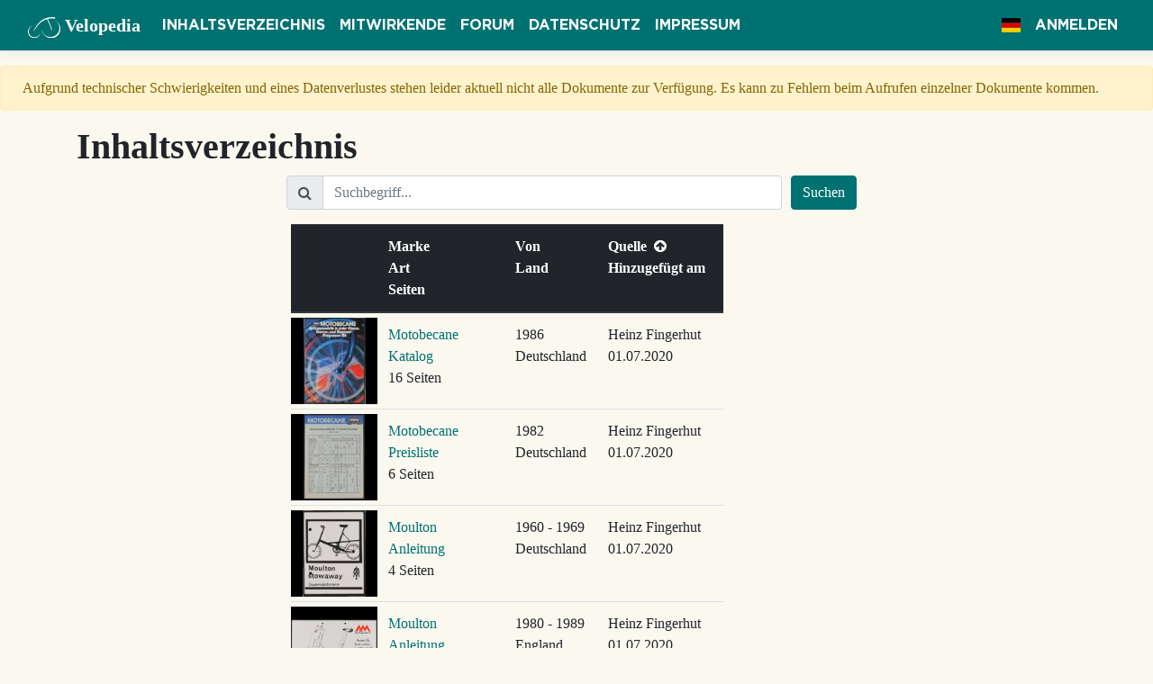

--- FILE ---
content_type: text/html; charset=utf-8
request_url: https://velopedia.online/Document/Index/65?sortField=Donator&isDesc=False
body_size: 7030
content:

<!DOCTYPE html>
<html lang="de">
<head>
    <meta charset="utf-8"/>
    <meta name="viewport" content="width=device-width, initial-scale=1.0"/>
    <meta name="p:domain_verify" content="f29a46faaaca5b1d316ad5756733136c"/>
    <meta name="msvalidate.01" content="3F4C5DC8BB1A5CAA90C32732FC3D2B27"/>
    <title>Inhaltsverzeichnis - Velopedia</title>
    
    
    
    
        <link rel="stylesheet" href="https://cdnjs.cloudflare.com/ajax/libs/twitter-bootstrap/4.1.3/css/bootstrap.min.css" crossorigin="anonymous" integrity="sha256-eSi1q2PG6J7g7ib17yAaWMcrr5GrtohYChqibrV7PBE=" />
<meta name="x-stylesheet-fallback-test" content="" class="sr-only" /><script>!function(a,b,c,d){var e,f=document,g=f.getElementsByTagName("SCRIPT"),h=g[g.length-1].previousElementSibling,i=f.defaultView&&f.defaultView.getComputedStyle?f.defaultView.getComputedStyle(h):h.currentStyle;if(i&&i[a]!==b)for(e=0;e<c.length;e++)f.write('<link href="'+c[e]+'" '+d+"/>")}("position","absolute",["/lib/bootstrap/dist/css/bootstrap.min.css"], "rel=\u0022stylesheet\u0022 crossorigin=\u0022anonymous\u0022 integrity=\u0022sha256-eSi1q2PG6J7g7ib17yAaWMcrr5GrtohYChqibrV7PBE=\u0022 ");</script>
        <link rel="stylesheet" href="https://cdnjs.cloudflare.com/ajax/libs/font-awesome/4.7.0/css/font-awesome.min.css" />
        <link rel="stylesheet" href="https://cdnjs.cloudflare.com/ajax/libs/flag-icon-css/3.5.0/css/flag-icon.min.css" integrity="sha256-0n6YDYIexWJmHyTKtRRHTXvoanQrXpFfpsfv0h53qvk=" crossorigin="anonymous" />
    
    <link rel="stylesheet" href="/lib/simplemde/simplemde.min.css?v=Is0XNfNX8KF_70J2nv8Qe6BWyiXrtFxKfJBHoDgNAEM" />
    <link rel="stylesheet" href="/css/site.css?v=VIegZK6uAAgzJW5urN7yBs54arf5MtmeUr17f0inCac" />
    <link rel="icon" href="/img/favicon-32x32.png?v=Da3fhveu-rIXpIuwXU54FMd81nXjc2AISyRNxcyPFUQ" sizes="32x32" />
    <link rel="icon" href="/img/favicon-192x192.png?v=gW8vCUbdqRlTYTVsGIvAEXgNAwJAESVT-wgfP8aUvbI" sizes="192x192" />
    <link rel="search" type="application/opensearchdescription+xml" title="velopedia.online" href="/opensearch.xml">
    <link rel="alternate" type="application/rss+xml" title="RSS" href="https://velopedia.online/Rss">
    <!-- Global site tag (gtag.js) - Google Analytics -->
    <script async src="https://www.googletagmanager.com/gtag/js?id=UA-139521878-1"></script>
    <script>
        window.dataLayer = window.dataLayer || [];

        function gtag() {
            dataLayer.push(arguments);
        }

        gtag('js', new Date());

        gtag('config', 'UA-139521878-1');
    </script>
    <script type="text/javascript" src="https://platform-api.sharethis.com/js/sharethis.js#property=5e01d42233c4870012a66d1d&amp;product=inline-share-buttons" async="async"></script>
    
    
        <script type="text/javascript">
            window.adobeApiKey = "cc7ee00eb6d84ddbb01beaf2d0e96f90";
        </script>
    
</head>
<body>
<header>
    <nav class="navbar navbar-expand-lg navbar-dark border-bottom box-shadow mb-3">
        <div class="container-fluid">
            <a class="navbar-brand" href="/"><img class="logo-small" src="/img/logosmall.svg" alt="Historische Fahrräder e.V." />
                <span class="d-none d-lg-inline">Velopedia</span></a>
            <button class="navbar-toggler" type="button" data-toggle="collapse" data-target=".navbar-collapse"
                    aria-controls="navbarSupportedContent"
                    aria-expanded="false" aria-label="Toggle navigation">
                <span class="navbar-toggler-icon"></span>
            </button>
            <div class="collapse navbar-collapse">
                <ul class="navbar-nav mr-auto">
                    <li class="nav-item">
                        <a class="nav-link text-light" href="/Document/Index/65">Inhaltsverzeichnis</a>
                    </li>
                    <li class="nav-item">
                        <a class="nav-link text-light" href="/Supporter">Mitwirkende</a>
                    </li>
                    <li class="nav-item">
                        <a class="nav-link text-light" target="_blank" href="https://www.altesrad.net">Forum</a>
                    </li>
                    <li class="nav-item">
                        <a class="nav-link text-light" href="/Home/Privacy">Datenschutz</a>
                    </li>
                    <li class="nav-item">
                        <a class="nav-link text-light" href="/Home/Imprint">Impressum</a>
                    </li>
                </ul>

                <ul class="navbar-nav">

                    


<li class="nav-item dropdown" aria-label="Sprache">
    <a class="nav-link text-light" data-toggle="dropdown" role="button" href="#"><span
            class="flag-icon flag-icon-de"></span></a>
    <div class="dropdown-menu">

            <a aria-label="Deutsch (Deutschland)" class="dropdown-item active" href="/Home/SetLanguage?culture=de-DE&amp;returnUrl=~%2FDocument%2FIndex%2F65"><span
                    class="flag-icon flag-icon-de"></span> de
            </a>
            <a aria-label="English (United Kingdom)" class="dropdown-item " href="/Home/SetLanguage?culture=en-GB&amp;returnUrl=~%2FDocument%2FIndex%2F65"><span
                    class="flag-icon flag-icon-gb"></span> en
            </a>
    </div>
</li>

                        <li class="nav-item">
                            <a class="nav-link text-light" href="/Account/Login?returnUrl=%2FDocument%2FIndex%2F65%3FsortField%3DDonator%26isDesc%3DFalse">Anmelden</a>
                        </li>
                </ul>
            </div>
        </div>
    </nav>
</header>
<main role="main">
    <div class="alert alert-warning px-4 mt-2">
        Aufgrund technischer Schwierigkeiten und eines Datenverlustes stehen leider aktuell nicht alle Dokumente zur Verfügung. Es kann zu Fehlern beim Aufrufen einzelner Dokumente kommen.
    </div>
    


<div class="container">


    
        

<h1>Inhaltsverzeichnis</h1>

<form method="get">
    <div class="form-row justify-content-center">
        <div class="col-md-6 col-sm-10">
            <div class="input-group mb-3">
                <div class="input-group-prepend">
                    <div class="input-group-text"><span class="fa fa-search"></span></div>
                </div>
                <input name="query" type="text" class="form-control" id="inlineFormInputGroup"
                       placeholder="Suchbegriff...">
            </div>
        </div>
        <div class="col-md-1 col-sm-2">
            <button type="submit" class="btn btn-primary mb-3">Suchen</button>
        </div>
    </div>
</form>

<nav aria-label="Markenfilter" class="row justify-content-center flex-wrap">
    <vc:facet-list header="Marke"
                   query-param="brand"
                   facets="new Dictionary<string, long>(Model.Facets.BrandsFacets)"
                   show-counts="false"
                   col-width="col-md-3"/>
</nav>

    <div class="row justify-content-center">
        <div class="col-lg-7 col-md-10 col-sm-12 col-xs-12">
            <table class="table table-responsive">
                <thead class="thead-dark">
                <tr>
                    <th>
                        <!--Thumbnail-->
                    </th>
                    <th>
                        <a href="/Document/Index/65?sortField=Brand&amp;isDesc=True">
                            Marke
                            &nbsp;
                        </a>
                        <br/>
                        <a href="/Document/Index/65?sortField=DocumentType&amp;isDesc=True">
                            Art
                            &nbsp;
                        </a>
                        <br/>
                        <a href="/Document/Index/65?sortField=Pages&amp;isDesc=True">
                            Seiten
                            &nbsp;
                        </a>
                    </th>
                    <th>
                        <a href="/Document/Index/65?sortField=Years&amp;isDesc=True">
                            Von
                            &nbsp;
                        </a>
                        <br/>
                        <a href="/Document/Index/65?sortField=Country&amp;isDesc=True">
                            Land
                            &nbsp;
                        </a>
                    </th>
                    <th>
                        <a href="/Document/Index/65?sortField=Donator&amp;isDesc=True">
                            Quelle
                            &nbsp;<span class="fa fa-arrow-circle-up"></span>
                        </a>
                        <br/>
                        <a href="/Document/Index/65?sortField=CreatedAt&amp;isDesc=True">
                            Hinzugef&#xFC;gt am
                            &nbsp;
                        </a>
                    </th>
                </tr>
                </thead>
                <tbody>
                    <tr>
                        <td class="thumb">
                            <a href="/Document/Show/1507">
                                <div class="document-preview-inner"
                                     style="background-image:url('/File/ThumbnailImage/Motobecane/Motobecane%20Katalog%201986')"></div>
                            </a>
                        </td>
                        <td>
                            <a href="/Document/Show/1507">
                                Motobecane
                                <br/>
                                Katalog
                            </a>
                            <br/>
                            16 Seiten
                        </td>
                        <td>
                            1986
                            
                            <br/>
                            Deutschland
                        </td>
                        <td>
                            Heinz Fingerhut
                            <br/>
                            01.07.2020
                        </td>
                    </tr>
                    <tr>
                        <td class="thumb">
                            <a href="/Document/Show/1508">
                                <div class="document-preview-inner"
                                     style="background-image:url('/File/ThumbnailImage/Motobecane/Motobecane%20Verbraucherpreisliste%201982')"></div>
                            </a>
                        </td>
                        <td>
                            <a href="/Document/Show/1508">
                                Motobecane
                                <br/>
                                Preisliste
                            </a>
                            <br/>
                            6 Seiten
                        </td>
                        <td>
                            1982
                            
                            <br/>
                            Deutschland
                        </td>
                        <td>
                            Heinz Fingerhut
                            <br/>
                            01.07.2020
                        </td>
                    </tr>
                    <tr>
                        <td class="thumb">
                            <a href="/Document/Show/1509">
                                <div class="document-preview-inner"
                                     style="background-image:url('/File/ThumbnailImage/Moulton/Moulton%20Instruktionen%201960er%20Jahre')"></div>
                            </a>
                        </td>
                        <td>
                            <a href="/Document/Show/1509">
                                Moulton
                                <br/>
                                Anleitung
                            </a>
                            <br/>
                            4 Seiten
                        </td>
                        <td>
                            1960
                             - 1969
                            <br/>
                            Deutschland
                        </td>
                        <td>
                            Heinz Fingerhut
                            <br/>
                            01.07.2020
                        </td>
                    </tr>
                    <tr>
                        <td class="thumb">
                            <a href="/Document/Show/1510">
                                <div class="document-preview-inner"
                                     style="background-image:url('/File/ThumbnailImage/Moulton/Moulton,%20Alex%20Moulton%20Bicycles%20(GB)%20Assembly%20Instructions%20und%20Certificate%20of%20Ownership%201980er%20Jahre')"></div>
                            </a>
                        </td>
                        <td>
                            <a href="/Document/Show/1510">
                                Moulton
                                <br/>
                                Anleitung
                            </a>
                            <br/>
                            6 Seiten
                        </td>
                        <td>
                            1980
                             - 1989
                            <br/>
                            England
                        </td>
                        <td>
                            Heinz Fingerhut
                            <br/>
                            01.07.2020
                        </td>
                    </tr>
                    <tr>
                        <td class="thumb">
                            <a href="/Document/Show/1511">
                                <div class="document-preview-inner"
                                     style="background-image:url('/File/ThumbnailImage/Muddy%20Fox/Muddy%20Fox%20Mountainbikes%20Katalog%201980er%20Jahre')"></div>
                            </a>
                        </td>
                        <td>
                            <a href="/Document/Show/1511">
                                Muddy Fox
                                <br/>
                                Katalog
                            </a>
                            <br/>
                            22 Seiten
                        </td>
                        <td>
                            1980
                             - 1989
                            <br/>
                            England
                        </td>
                        <td>
                            Heinz Fingerhut
                            <br/>
                            01.07.2020
                        </td>
                    </tr>
                    <tr>
                        <td class="thumb">
                            <a href="/Document/Show/1512">
                                <div class="document-preview-inner"
                                     style="background-image:url('/File/ThumbnailImage/Puch/Puch,%20Steyr%20Daimler%20Puch,%20Fahrradprogramm%20Katalog%201981')"></div>
                            </a>
                        </td>
                        <td>
                            <a href="/Document/Show/1512">
                                Puch
                                <br/>
                                Katalog
                            </a>
                            <br/>
                            16 Seiten
                        </td>
                        <td>
                            1981
                            
                            <br/>
                            &#xD6;sterreich
                        </td>
                        <td>
                            Heinz Fingerhut
                            <br/>
                            01.07.2020
                        </td>
                    </tr>
                    <tr>
                        <td class="thumb">
                            <a href="/Document/Show/1513">
                                <div class="document-preview-inner"
                                     style="background-image:url('/File/ThumbnailImage/Puch/Puch,%20Steyr%20Daimler%20Puch,%20Katalog%20und%20Preisliste%201989')"></div>
                            </a>
                        </td>
                        <td>
                            <a href="/Document/Show/1513">
                                Puch
                                <br/>
                                Katalog
                            </a>
                            <br/>
                            22 Seiten
                        </td>
                        <td>
                            1989
                            
                            <br/>
                            &#xD6;sterreich
                        </td>
                        <td>
                            Heinz Fingerhut
                            <br/>
                            01.07.2020
                        </td>
                    </tr>
                    <tr>
                        <td class="thumb">
                            <a href="/Document/Show/1514">
                                <div class="document-preview-inner"
                                     style="background-image:url('/File/ThumbnailImage/Puch/Puch,%20Steyr%20Daimler%20Puch,%20Werbeblatt%201980er%20Jahre')"></div>
                            </a>
                        </td>
                        <td>
                            <a href="/Document/Show/1514">
                                Puch
                                <br/>
                                Werbeblatt
                            </a>
                            <br/>
                            2 Seiten
                        </td>
                        <td>
                            1980
                             - 1989
                            <br/>
                            &#xD6;sterreich
                        </td>
                        <td>
                            Heinz Fingerhut
                            <br/>
                            01.07.2020
                        </td>
                    </tr>
                    <tr>
                        <td class="thumb">
                            <a href="/Document/Show/1515">
                                <div class="document-preview-inner"
                                     style="background-image:url('/File/ThumbnailImage/Raleigh/Raleigh,%20TI%20Raleigh%20Ltd%20Katalog%201977')"></div>
                            </a>
                        </td>
                        <td>
                            <a href="/Document/Show/1515">
                                Raleigh
                                <br/>
                                Katalog
                            </a>
                            <br/>
                            16 Seiten
                        </td>
                        <td>
                            1977
                            
                            <br/>
                            England
                        </td>
                        <td>
                            Heinz Fingerhut
                            <br/>
                            01.07.2020
                        </td>
                    </tr>
                    <tr>
                        <td class="thumb">
                            <a href="/Document/Show/1517">
                                <div class="document-preview-inner"
                                     style="background-image:url('/File/ThumbnailImage/Raleigh/Raleigh,%20TI%20Raleigh%20Ltd%20Katalog%201988')"></div>
                            </a>
                        </td>
                        <td>
                            <a href="/Document/Show/1517">
                                Raleigh
                                <br/>
                                Katalog
                            </a>
                            <br/>
                            28 Seiten
                        </td>
                        <td>
                            1988
                            
                            <br/>
                            Deutschland
                        </td>
                        <td>
                            Heinz Fingerhut
                            <br/>
                            01.07.2020
                        </td>
                    </tr>
                    <tr>
                        <td class="thumb">
                            <a href="/Document/Show/1518">
                                <div class="document-preview-inner"
                                     style="background-image:url('/File/ThumbnailImage/Raleigh/Raleigh,%20TI%20Raleigh%20Ltd%20Katalog%201991')"></div>
                            </a>
                        </td>
                        <td>
                            <a href="/Document/Show/1518">
                                Raleigh
                                <br/>
                                Katalog
                            </a>
                            <br/>
                            32 Seiten
                        </td>
                        <td>
                            1991
                            
                            <br/>
                            Deutschland
                        </td>
                        <td>
                            Heinz Fingerhut
                            <br/>
                            01.07.2020
                        </td>
                    </tr>
                    <tr>
                        <td class="thumb">
                            <a href="/Document/Show/1519">
                                <div class="document-preview-inner"
                                     style="background-image:url('/File/ThumbnailImage/Raleigh/Raleigh,%20TI%20Raleigh%20Ltd%20Katalog%201994')"></div>
                            </a>
                        </td>
                        <td>
                            <a href="/Document/Show/1519">
                                Raleigh
                                <br/>
                                Katalog
                            </a>
                            <br/>
                            50 Seiten
                        </td>
                        <td>
                            1994
                            
                            <br/>
                            Deutschland
                        </td>
                        <td>
                            Heinz Fingerhut
                            <br/>
                            01.07.2020
                        </td>
                    </tr>
                    <tr>
                        <td class="thumb">
                            <a href="/Document/Show/1520">
                                <div class="document-preview-inner"
                                     style="background-image:url('/File/ThumbnailImage/Raleigh/Raleigh,%20TI%20Raleigh%20Ltd%20Prospekt%201970er%20Jahre')"></div>
                            </a>
                        </td>
                        <td>
                            <a href="/Document/Show/1520">
                                Raleigh
                                <br/>
                                Katalog
                            </a>
                            <br/>
                            10 Seiten
                        </td>
                        <td>
                            1970
                             - 1979
                            <br/>
                            Deutschland
                        </td>
                        <td>
                            Heinz Fingerhut
                            <br/>
                            01.07.2020
                        </td>
                    </tr>
                    <tr>
                        <td class="thumb">
                            <a href="/Document/Show/1521">
                                <div class="document-preview-inner"
                                     style="background-image:url('/File/ThumbnailImage/Scapin/Scapin,%20Cicli%20Scapin%20SNC%20(I)%20Rennradrahmen%20Werbeblatt%201990er%20Jahre')"></div>
                            </a>
                        </td>
                        <td>
                            <a href="/Document/Show/1521">
                                Scapin
                                <br/>
                                Werbeblatt
                            </a>
                            <br/>
                            2 Seiten
                        </td>
                        <td>
                            1990
                             - 1999
                            <br/>
                            Italien
                        </td>
                        <td>
                            Heinz Fingerhut
                            <br/>
                            01.07.2020
                        </td>
                    </tr>
                    <tr>
                        <td class="thumb">
                            <a href="/Document/Show/1522">
                                <div class="document-preview-inner"
                                     style="background-image:url('/File/ThumbnailImage/Seniorita/Seniorita,%20Fahrradstudie%20IFMA%201988%20Werbeblatt%201988')"></div>
                            </a>
                        </td>
                        <td>
                            <a href="/Document/Show/1522">
                                Seniorita
                                <br/>
                                Werbeblatt
                            </a>
                            <br/>
                            3 Seiten
                        </td>
                        <td>
                            1988
                            
                            <br/>
                            Deutschland
                        </td>
                        <td>
                            Heinz Fingerhut
                            <br/>
                            01.07.2020
                        </td>
                    </tr>
                    <tr>
                        <td class="thumb">
                            <a href="/Document/Show/1523">
                                <div class="document-preview-inner"
                                     style="background-image:url('/File/ThumbnailImage/Sparta/Sparta%20(NL)%20Fahrrad%20Modell%208-80%20Prospekt%201970er%20Jahre')"></div>
                            </a>
                        </td>
                        <td>
                            <a href="/Document/Show/1523">
                                Sparta
                                <br/>
                                Prospekt
                            </a>
                            <br/>
                            3 Seiten
                        </td>
                        <td>
                            1970
                             - 1979
                            <br/>
                            Niederlande
                        </td>
                        <td>
                            Heinz Fingerhut
                            <br/>
                            01.07.2020
                        </td>
                    </tr>
                    <tr>
                        <td class="thumb">
                            <a href="/Document/Show/1524">
                                <div class="document-preview-inner"
                                     style="background-image:url('/File/ThumbnailImage/Specialized/Specialized%20(USA)%20Artikel%20zu%20Mountainbike%20Rockhopper%20Comp%201988')"></div>
                            </a>
                        </td>
                        <td>
                            <a href="/Document/Show/1524">
                                Specialized
                                <br/>
                                Werbeblatt
                            </a>
                            <br/>
                            2 Seiten
                        </td>
                        <td>
                            1988
                            
                            <br/>
                            Deutschland
                        </td>
                        <td>
                            Heinz Fingerhut
                            <br/>
                            01.07.2020
                        </td>
                    </tr>
                    <tr>
                        <td class="thumb">
                            <a href="/Document/Show/1525">
                                <div class="document-preview-inner"
                                     style="background-image:url('/File/ThumbnailImage/Spielwaren%20K%C3%B6nig/K%C3%B6nig-Kinderfahrzeuge,%20Spielwaren%20K%C3%B6nig%20Spezialfabrik%20f%C3%BCr%20Kinderfahrzeuge%20Prospekt%201950er%20Jahre')"></div>
                            </a>
                        </td>
                        <td>
                            <a href="/Document/Show/1525">
                                Spielwaren K&#xF6;nig
                                <br/>
                                Prospekt
                            </a>
                            <br/>
                            4 Seiten
                        </td>
                        <td>
                            1950
                             - 1959
                            <br/>
                            Deutschland
                        </td>
                        <td>
                            Heinz Fingerhut
                            <br/>
                            01.07.2020
                        </td>
                    </tr>
                    <tr>
                        <td class="thumb">
                            <a href="/Document/Show/1526">
                                <div class="document-preview-inner"
                                     style="background-image:url('/File/ThumbnailImage/Strida/Strida%20Faltfahrrad%20Werbeblatt%201980er%20Jahre')"></div>
                            </a>
                        </td>
                        <td>
                            <a href="/Document/Show/1526">
                                Strida
                                <br/>
                                Werbeblatt
                            </a>
                            <br/>
                            4 Seiten
                        </td>
                        <td>
                            1980
                             - 1989
                            <br/>
                            Niederlande
                        </td>
                        <td>
                            Heinz Fingerhut
                            <br/>
                            01.07.2020
                        </td>
                    </tr>
                    <tr>
                        <td class="thumb">
                            <a href="/Document/Show/1527">
                                <div class="document-preview-inner"
                                     style="background-image:url('/File/ThumbnailImage/Swallow%20Tandems/Swallow%20Tandem%20(GB)%20Katalog%202000')"></div>
                            </a>
                        </td>
                        <td>
                            <a href="/Document/Show/1527">
                                Swallow Tandems
                                <br/>
                                Katalog
                            </a>
                            <br/>
                            32 Seiten
                        </td>
                        <td>
                            2000
                            
                            <br/>
                            England
                        </td>
                        <td>
                            Heinz Fingerhut
                            <br/>
                            01.07.2020
                        </td>
                    </tr>
                    <tr>
                        <td class="thumb">
                            <a href="/Document/Show/1528">
                                <div class="document-preview-inner"
                                     style="background-image:url('/File/ThumbnailImage/Tomos/Tomos%20(D)%20Werbeblatt%201980')"></div>
                            </a>
                        </td>
                        <td>
                            <a href="/Document/Show/1528">
                                Tomos
                                <br/>
                                Werbeblatt
                            </a>
                            <br/>
                            3 Seiten
                        </td>
                        <td>
                            1980
                            
                            <br/>
                            Deutschland
                        </td>
                        <td>
                            Heinz Fingerhut
                            <br/>
                            01.07.2020
                        </td>
                    </tr>
                    <tr>
                        <td class="thumb">
                            <a href="/Document/Show/1529">
                                <div class="document-preview-inner"
                                     style="background-image:url('/File/ThumbnailImage/Peugeot/Peugeot%20Katalog%201981')"></div>
                            </a>
                        </td>
                        <td>
                            <a href="/Document/Show/1529">
                                Peugeot
                                <br/>
                                Katalog
                            </a>
                            <br/>
                            14 Seiten
                        </td>
                        <td>
                            1981
                            
                            <br/>
                            Deutschland
                        </td>
                        <td>
                            Heinz Fingerhut
                            <br/>
                            01.07.2020
                        </td>
                    </tr>
                    <tr>
                        <td class="thumb">
                            <a href="/Document/Show/1530">
                                <div class="document-preview-inner"
                                     style="background-image:url('/File/ThumbnailImage/Peugeot/Peugeot%20Prospekt%201987')"></div>
                            </a>
                        </td>
                        <td>
                            <a href="/Document/Show/1530">
                                Peugeot
                                <br/>
                                Katalog
                            </a>
                            <br/>
                            8 Seiten
                        </td>
                        <td>
                            1987
                            
                            <br/>
                            Deutschland
                        </td>
                        <td>
                            Heinz Fingerhut
                            <br/>
                            01.07.2020
                        </td>
                    </tr>
                    <tr>
                        <td class="thumb">
                            <a href="/Document/Show/1531">
                                <div class="document-preview-inner"
                                     style="background-image:url('/File/ThumbnailImage/Peugeot/Peugeot%20Rennr%C3%A4der%20Prospekt%201986')"></div>
                            </a>
                        </td>
                        <td>
                            <a href="/Document/Show/1531">
                                Peugeot
                                <br/>
                                Prospekt
                            </a>
                            <br/>
                            8 Seiten
                        </td>
                        <td>
                            1986
                            
                            <br/>
                            Deutschland
                        </td>
                        <td>
                            Heinz Fingerhut
                            <br/>
                            01.07.2020
                        </td>
                    </tr>
                    <tr>
                        <td class="thumb">
                            <a href="/Document/Show/1532">
                                <div class="document-preview-inner"
                                     style="background-image:url('/File/ThumbnailImage/Villiger/Villiger%20(CH)%20Katalog%201988')"></div>
                            </a>
                        </td>
                        <td>
                            <a href="/Document/Show/1532">
                                Villiger
                                <br/>
                                Katalog
                            </a>
                            <br/>
                            14 Seiten
                        </td>
                        <td>
                            1988
                            
                            <br/>
                            Schweiz
                        </td>
                        <td>
                            Heinz Fingerhut
                            <br/>
                            01.07.2020
                        </td>
                    </tr>
                </tbody>
            </table>
        </div>
    </div>
    <div class="row">
        <div class="col">
            

<nav aria-label="Seitennavigation">
    <ul class="pagination justify-content-center flex-wrap">

            <li class="page-item">
                <a class="page-link" href="/Document/Index/1?sortField=Donator&amp;isDesc=False" aria-label="Erste"><span
                        aria-hidden="true">&laquo;</span></a>
            </li>
            <li class="page-item">
                <a class="page-link" href="/Document/Index/64?sortField=Donator&amp;isDesc=False"
                   aria-label="Vorherige"><span aria-hidden="true">&lsaquo;</span></a>
            </li>

            <li class="page-item ">
                <a class="page-link" href="/Document/Index/60?sortField=Donator&amp;isDesc=False">60</a>
            </li>
            <li class="page-item ">
                <a class="page-link" href="/Document/Index/61?sortField=Donator&amp;isDesc=False">61</a>
            </li>
            <li class="page-item ">
                <a class="page-link" href="/Document/Index/62?sortField=Donator&amp;isDesc=False">62</a>
            </li>
            <li class="page-item ">
                <a class="page-link" href="/Document/Index/63?sortField=Donator&amp;isDesc=False">63</a>
            </li>
            <li class="page-item ">
                <a class="page-link" href="/Document/Index/64?sortField=Donator&amp;isDesc=False">64</a>
            </li>
            <li class="page-item active">
                <a class="page-link" href="/Document/Index/65?sortField=Donator&amp;isDesc=False">65</a>
            </li>
            <li class="page-item ">
                <a class="page-link" href="/Document/Index/66?sortField=Donator&amp;isDesc=False">66</a>
            </li>
            <li class="page-item ">
                <a class="page-link" href="/Document/Index/67?sortField=Donator&amp;isDesc=False">67</a>
            </li>
            <li class="page-item ">
                <a class="page-link" href="/Document/Index/68?sortField=Donator&amp;isDesc=False">68</a>
            </li>
            <li class="page-item ">
                <a class="page-link" href="/Document/Index/69?sortField=Donator&amp;isDesc=False">69</a>
            </li>

            <li class="page-item">
                <a class="page-link" href="/Document/Index/66?sortField=Donator&amp;isDesc=False"
                   aria-label="Nächste"><span aria-hidden="true">&rsaquo;</span></a>
            </li>
            <li class="page-item">
                <a class="page-link" href="/Document/Index/89?sortField=Donator&amp;isDesc=False"
                   aria-label="Letzte"><span aria-hidden="true">&raquo;</span></a>
            </li>
    </ul>
</nav>
        </div>
    </div>

    
</div>
</main>
<footer class="border-top footer text-muted mt-2 px-4">
    <div class="d-flex justify-content-between flex-wrap">
        <div>&copy; 2026 - Velopedia <a rel="alternate" type="application/rss+xml"
                                                      href="/Rss"><i class="fa fa-rss"></i>
                RSS</a> - von Jan-Peter Zurek
        </div>
        <div class="sharethis-inline-follow-buttons"></div>
    </div>

</footer>


    <script src="https://cdnjs.cloudflare.com/ajax/libs/jquery/3.3.1/jquery.min.js" crossorigin="anonymous" integrity="sha256-FgpCb/KJQlLNfOu91ta32o/NMZxltwRo8QtmkMRdAu8=">
    </script>
<script>(window.jQuery||document.write("\u003Cscript src=\u0022/lib/jquery/jquery.min.js\u0022 crossorigin=\u0022anonymous\u0022 integrity=\u0022sha256-FgpCb/KJQlLNfOu91ta32o/NMZxltwRo8QtmkMRdAu8=\u0022\u003E\u003C/script\u003E"));</script>
    <script src="https://cdnjs.cloudflare.com/ajax/libs/popper.js/1.16.0/umd/popper.min.js" integrity="sha384-Q6E9RHvbIyZFJoft+2mJbHaEWldlvI9IOYy5n3zV9zzTtmI3UksdQRVvoxMfooAo" crossorigin="anonymous">
    </script>
<script>(window.Popper||document.write("\u003Cscript src=\u0022/lib/popper/umd/popper.min.js\u0022 integrity=\u0022sha384-Q6E9RHvbIyZFJoft\u002B2mJbHaEWldlvI9IOYy5n3zV9zzTtmI3UksdQRVvoxMfooAo\u0022 crossorigin=\u0022anonymous\u0022\u003E\u003C/script\u003E"));</script>
    <script src="https://cdnjs.cloudflare.com/ajax/libs/twitter-bootstrap/4.1.3/js/bootstrap.bundle.min.js" crossorigin="anonymous" integrity="sha256-E/V4cWE4qvAeO5MOhjtGtqDzPndRO1LBk8lJ/PR7CA4=">
    </script>
<script>(window.jQuery && window.jQuery.fn && window.jQuery.fn.modal||document.write("\u003Cscript src=\u0022/lib/bootstrap/js/bootstrap.bundle.min.js\u0022 crossorigin=\u0022anonymous\u0022 integrity=\u0022sha256-E/V4cWE4qvAeO5MOhjtGtqDzPndRO1LBk8lJ/PR7CA4=\u0022\u003E\u003C/script\u003E"));</script>

<script src="/lib/simplemde/simplemde.min.js?v=6sZs7OGP0Uzcl7UDsLaNsy1K0KTZx1-6yEVrRJMn2IM"></script>
<script src="/lib/knockout/knockout-latest.min.js?v=jJyt8tNAuaX_On9GARFt3EUXR5hrOz0Cyx1sXyFl1VM"></script>
<script src="/lib/typeahead/typeahead.bundle.min.js?v=cfRuFEHqSN37UdN06AmhFAxSiW4oHC5cpgmDL5pmQ3E"></script>
<script src="/js/site.js?v=LbmAhoQ4SWogXIQRLpQ-axdNVVWMhczgpD0MOsesLa8"></script>


</body>
</html>
